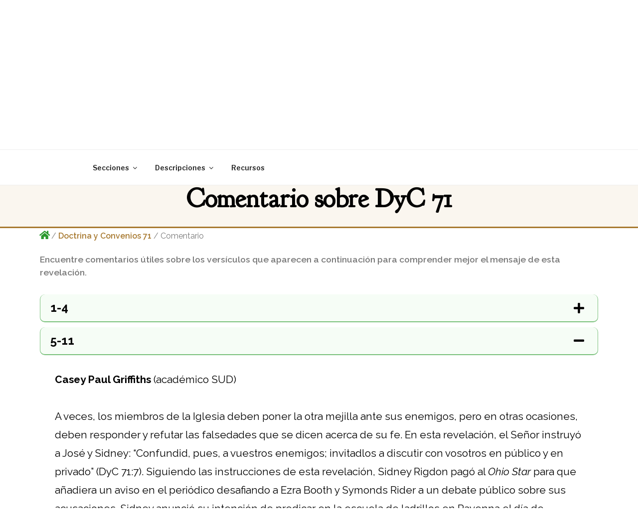

--- FILE ---
content_type: text/css
request_url: https://centraldyc.es/wp-content/uploads/elementor/css/post-21630.css?ver=1623795714
body_size: 910
content:
.elementor-21630 .elementor-element.elementor-element-4a3ef6db:not(.elementor-motion-effects-element-type-background), .elementor-21630 .elementor-element.elementor-element-4a3ef6db > .elementor-motion-effects-container > .elementor-motion-effects-layer{background-color:#FAF6EF;}.elementor-21630 .elementor-element.elementor-element-4a3ef6db{border-style:solid;border-width:0px 0px 3px 0px;border-color:#A87A31;transition:background 0.3s, border 0.3s, border-radius 0.3s, box-shadow 0.3s;margin-top:0px;margin-bottom:0px;padding:20px 0px 20px 0px;}.elementor-21630 .elementor-element.elementor-element-4a3ef6db, .elementor-21630 .elementor-element.elementor-element-4a3ef6db > .elementor-background-overlay{border-radius:0px 0px 1px 0px;}.elementor-21630 .elementor-element.elementor-element-4a3ef6db > .elementor-background-overlay{transition:background 0.3s, border-radius 0.3s, opacity 0.3s;}.elementor-21630 .elementor-element.elementor-element-564c6a3e{text-align:center;}.elementor-21630 .elementor-element.elementor-element-564c6a3e .elementor-heading-title{color:#000000;font-family:"Goudy Bookletter 1911", Sans-serif;font-size:52px;font-weight:600;font-style:normal;}.elementor-21630 .elementor-element.elementor-element-3bb0107c{margin-top:-6px;margin-bottom:0px;}.elementor-21630 .elementor-element.elementor-element-4b087ffd .elementor-icon-wrapper{text-align:right;}.elementor-21630 .elementor-element.elementor-element-4b087ffd.elementor-view-stacked .elementor-icon{background-color:#2A992D;}.elementor-21630 .elementor-element.elementor-element-4b087ffd.elementor-view-framed .elementor-icon, .elementor-21630 .elementor-element.elementor-element-4b087ffd.elementor-view-default .elementor-icon{color:#2A992D;border-color:#2A992D;}.elementor-21630 .elementor-element.elementor-element-4b087ffd.elementor-view-framed .elementor-icon, .elementor-21630 .elementor-element.elementor-element-4b087ffd.elementor-view-default .elementor-icon svg{fill:#2A992D;}.elementor-21630 .elementor-element.elementor-element-4b087ffd .elementor-icon{font-size:19px;}.elementor-21630 .elementor-element.elementor-element-4b087ffd .elementor-icon i, .elementor-21630 .elementor-element.elementor-element-4b087ffd .elementor-icon svg{transform:rotate(0deg);}.elementor-21630 .elementor-element.elementor-element-f4cf72b{font-family:"Raleway", Sans-serif;font-weight:400;}.elementor-21630 .elementor-element.elementor-element-79dbf1f7{margin-top:0px;margin-bottom:0px;}.elementor-21630 .elementor-element.elementor-element-7f11e79a{font-family:"Raleway", Sans-serif;font-size:1.1em;font-weight:600;}.elementor-21630 .elementor-element.elementor-element-7f11e79a > .elementor-widget-container{margin:0px 0px 0px 0px;}.elementor-21630 .elementor-element.elementor-element-a6bb9c0{margin-top:-15px;margin-bottom:20px;}.elementor-21630 .elementor-element.elementor-element-6b3f9ca9 .bdt-accordion .bdt-accordion-item + .bdt-accordion-item{margin-top:10px;}.elementor-21630 .elementor-element.elementor-element-6b3f9ca9 .bdt-accordion .bdt-accordion-title{color:#000000;background-color:#DEF6DF47;font-family:"Raleway", Sans-serif;font-size:1.5em;}.elementor-21630 .elementor-element.elementor-element-6b3f9ca9 .bdt-accordion .bdt-accordion-item .bdt-accordion-title{border-style:solid;border-width:0px 1px 2px 1px;border-color:#2A992D99;border-radius:10px 10px 10px 10px;overflow:hidden;}.elementor-21630 .elementor-element.elementor-element-6b3f9ca9 .bdt-accordion .bdt-accordion-content{color:#000000;padding:30px 30px 30px 30px;margin-top:0px;font-family:"Raleway", Sans-serif;font-size:1.3em;line-height:1.8em;}@media(max-width:767px){.elementor-21630 .elementor-element.elementor-element-4a3ef6db{margin-top:0px;margin-bottom:10px;}.elementor-21630 .elementor-element.elementor-element-564c6a3e .elementor-heading-title{font-size:2em;}.elementor-21630 .elementor-element.elementor-element-3bb0107c{margin-top:-14px;margin-bottom:0px;}.elementor-21630 .elementor-element.elementor-element-13f71d9d{width:5%;}.elementor-21630 .elementor-element.elementor-element-290e70c2{width:90%;}.elementor-21630 .elementor-element.elementor-element-79dbf1f7{margin-top:-10px;margin-bottom:0px;}.elementor-21630 .elementor-element.elementor-element-6b3f9ca9 .bdt-accordion .bdt-accordion-title{font-size:1.2em;}}@media(min-width:768px){.elementor-21630 .elementor-element.elementor-element-13f71d9d{width:2%;}.elementor-21630 .elementor-element.elementor-element-290e70c2{width:98%;}}@media(max-width:1024px) and (min-width:768px){.elementor-21630 .elementor-element.elementor-element-13f71d9d{width:2%;}}/* Start custom CSS for bdt-accordion, class: .elementor-element-6b3f9ca9 */a{
    color: #A87A31;
    font-weight: 600;
}/* End custom CSS */